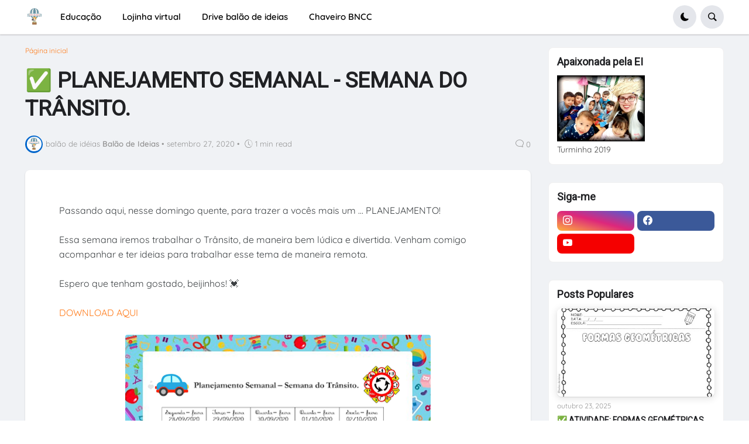

--- FILE ---
content_type: text/html; charset=utf-8
request_url: https://www.google.com/recaptcha/api2/aframe
body_size: 270
content:
<!DOCTYPE HTML><html><head><meta http-equiv="content-type" content="text/html; charset=UTF-8"></head><body><script nonce="-hOBTKLEVwhY8XLNYQfS3A">/** Anti-fraud and anti-abuse applications only. See google.com/recaptcha */ try{var clients={'sodar':'https://pagead2.googlesyndication.com/pagead/sodar?'};window.addEventListener("message",function(a){try{if(a.source===window.parent){var b=JSON.parse(a.data);var c=clients[b['id']];if(c){var d=document.createElement('img');d.src=c+b['params']+'&rc='+(localStorage.getItem("rc::a")?sessionStorage.getItem("rc::b"):"");window.document.body.appendChild(d);sessionStorage.setItem("rc::e",parseInt(sessionStorage.getItem("rc::e")||0)+1);localStorage.setItem("rc::h",'1762350691636');}}}catch(b){}});window.parent.postMessage("_grecaptcha_ready", "*");}catch(b){}</script></body></html>

--- FILE ---
content_type: application/javascript; charset=utf-8
request_url: https://cdn.jsdelivr.net/gh/WIKIANOW/new-wikianow@f9ff8d0b978cb820a42d9aa73e61015cb1e4cc71/vtrick-scripts.js
body_size: 6433
content:
var target = window.location.hash.replace("#", ""); function copyFunction() { document.getElementById("getlink").style.display = "inline-block", document.getElementById("getlink").select(), document.execCommand("copy"), document.getElementById("getlink").style.display = "none", document.getElementById("LinkCopy").classList.add("copied"), setTimeout(function () { document.getElementById("LinkCopy").classList.remove("copied") }, 3e3) } function shortCodeIfy(e, t, a) { for (var o = e.split("$"), r = /[^{\}]+(?=})/g, i = 0; i < o.length; i++) { var s = o[i].split("="); if (s[0].trim() == t) return null != (a = s[1]).match(r) && String(a.match(r)).trim() } return !1 } function msgError() { return '<span class="error-msg"><b>Error:</b>&nbsp;No Results Found</span>' } function beforeLoader() { return '<div class="loader"></div>' } function getFeedUrl(e, t, a, o) { switch (a) { case "recent": o = "/feeds/posts/default?alt=json&max-results=" + t; break; default: o = "comments" == e ? "/feeds/comments/default?alt=json&max-results=" + t : "/feeds/posts/default/-/" + a + "?alt=json&max-results=" + t }return o } function getPostLink(e, t) { for (var a = 0; a < e[t].link.length; a++)if ("alternate" == e[t].link[a].rel) { var o = e[t].link[a].href; break } return o } function getPostTitle(e, t, a) { return e[t].title.$t ? e[t].title.$t : exportify.noTitle } function getPostTag(e, t, a) { return e[t].category ? '<span class="entry-category">' + e[t].category[0].term + "</span>" : "" } function getPostAuthor(e, t, a, o) { return o = "" != exportify.postAuthorLabel ? '<span class="sp">' + exportify.postAuthorLabel + "</span>" : "", exportify.postAuthor ? '<span class="entry-author mi">' + o + '<span class="author-name">' + e[t].author[0].name.$t + "</span></span>" : "" } function getPostDate(e, t, a, o, r, i) { monthNames = "undefined" != typeof monthNames ? monthNames : ["January", "February", "March", "April", "May", "June", "July", "August", "September", "October", "November", "December"], dateFormat = "undefined" != typeof dateFormat ? dateFormat : "{m} {d}, {y}"; var s = e[t].published.$t, n = s.substring(0, 4), l = s.substring(5, 7), c = s.substring(8, 10), d = dateFormat.replace("{m}", monthNames[parseInt(l, 10) - 1]).replace("{d}", c).replace("{y}", n); return i = exportify.postAuthor && "" != exportify.postDateLabel ? '<span class="sp">' + exportify.postDateLabel + "</span>" : "", [1 == exportify.postDate ? '<span class="entry-time mi">' + i + '<time class="published" datetime="' + s + '">' + d + "</time></span>" : "", 1 == exportify.postDate ? '<span class="entry-time mi"><time class="published" datetime="' + s + '">' + d + "</time></span>" : ""] } function getPostMeta(e, t, a, o, r) { if (void 0 !== a[o].thr$total) { var i = ""; ("related" == r || "block" == r) && a[o].thr$total.$t > 0 && (i = "<span class='cmt-count'>" + a[o].thr$total.$t + "</span>") } else i = ""; return [1 == exportify.postAuthor || 1 == exportify.postDate ? '<div class="entry-meta">' + e + t[0] + "</div>" : "", 1 == exportify.postDate ? '<div class="entry-meta">' + t[1] + i + "</div>" : ""] } function getFirstImage(e, t) { var a = $("<div>").html(e).find("img:first").attr("src"), o = a.lastIndexOf("/") || 0, r = a.lastIndexOf("/", o - 1) || 0, i = a.substring(0, r), s = a.substring(r, o), n = a.substring(o); return (s.match(/\/s[0-9]+/g) || s.match(/\/w[0-9]+/g) || "/d" == s) && (s = "/w72-h72-p-k-no-nu"), i + s + n } function getPostImage(e, t, a, o) { var r = null != e[t].content ? e[t].content.$t : ""; return a = e[t].media$thumbnail ? e[t].media$thumbnail.url : "https://resources.blogblog.com/img/blank.gif", r.indexOf(r.match(/<iframe(?:.+)?src=(?:.+)?(?:www.youtube.com)/g)) > -1 ? r.indexOf("<img") > -1 ? r.indexOf(r.match(/<iframe(?:.+)?src=(?:.+)?(?:www.youtube.com)/g)) < r.indexOf("<img") ? a.replace("img.youtube.com", "i.ytimg.com").replace("/default.", "/maxresdefault.") : getFirstImage(r) : a.replace("img.youtube.com", "i.ytimg.com").replace("/default.", "/maxresdefault.") : r.indexOf("<img") > -1 ? getFirstImage(r) : "https://resources.blogblog.com/img/blank.gif" } function getPostImageType(e, t) { return e.match("i.ytimg.com") ? "is-video" : "is-image" } function getPostSummary(e, t, a, o, r, i) { return e[t].content ? '<span class="entry-excerpt excerpt">' + $("<div>").html(e[t].content.$t).text().trim().substr(0, a) + "…</span>" : "" } function getPostComments(e, t, a, o) { var r = e[t].author[0].name.$t, i = e[t].author[0].gd$image.src.replace("/s113", "/s72-c").replace("/s220", "/s72-c"), s = e[t].title.$t; return (i.match("//img1.blogblog.com/img/blank.gif") || i.match("//img1.blogblog.com/img/b16-rounded.gif")) && (i = "//4.bp.blogspot.com/-oSjP8F09qxo/Wy1J9dp7b0I/AAAAAAAACF0/ggcRfLCFQ9s2SSaeL9BFSE2wyTYzQaTyQCK4BGAYYCw/w72-h72-p-k-no-nu/avatar.jpg"), '<div class="cmm1-item item-' + t + '"><a class="entry-inner wrap-all-link" href="' + a + '" title="' + r + '"><span class="entry-image-wrap cmm-avatar"><span class="entry-thumb" data-image="' + i + '"></span></span><div class="entry-header"><h2 class="entry-title cmm-title">' + r + '</h2><p class="cmm-snippet excerpt">' + s + "</p></div></a></div>" } function getAjax(e, t, a, o, r) { switch ("related" == t && (a = parseInt(a) + 1), t) { case "msimple": case "ticker": case "featured": case "block": case "grid": case "video": case "list": case "default": case "mini": case "comments": case "related": 0 == o && (o = "geterror404"); var i = getFeedUrl(t, a, o); $.ajax({ url: i, type: "GET", dataType: "json", cache: !0, beforeSend: function (a) { switch (t) { case "ticker": case "featured": case "block": case "grid": case "video": case "list": case "default": case "mini": case "comments": case "related": e.html(beforeLoader()).parent().addClass("type-" + t) } }, success: function (a) { var r = "", i = -1, s = a.feed.entry; if ("related" == t && null != s) for (var n = 0, l = s; n < l.length; n++)clink == l[n].link.slice(-1)[0].href && (i = n); switch (t) { case "msimple": r = '<div class="ul mega-items">'; break; case "ticker": r = '<div class="ticker-items">'; break; case "featured": r = '<div class="featured-items">'; break; case "block": case "grid": case "list": case "video": r = '<div class="content-block ' + t + '-items">'; break; case "default": r = '<div class="default-items">'; break; case "mini": r = '<div class="mini-items">'; break; case "comments": r = '<div class="cmm1-items">'; break; case "related": r = '<div class="related-posts">' }var c = a.feed.entry; if (null != c) { var d = 0; for (l = c; d < l.length; d++) { l.length; s = getPostLink(l, d), n = getPostTitle(l, d); var m = getPostTag(l, d), h = getPostAuthor(l, d), f = getPostDate(l, d, m), p = getPostImage(l, d), u = getPostImageType(p, d), g = getPostMeta(h, f, l, d, t), v = ""; switch (t) { case "msimple": v += '<div class="mega-item post"><a title="' + n + '" class="entry-image-wrap  ' + u + '" href="' + s + '"><svg class="entry-thumb" viewBox="0 0 16 9" data-image="' + p + '"/></a><h2 class="entry-title"><a href="' + s + '" title="' + n + '">' + n + "</a></h2>" + g[1] + "</div>"; break; case "ticker": v += '<div class="ticker-item item-' + d + '"><h2 class="entry-title"><a href="' + s + '" title="' + n + '">' + n + "</a></h2></div>"; break; case "featured": v += '<div class="featured-item cs item-' + d + '"><a class="featured-inner" href="' + s + '" title="' + n + '"><span class="entry-image-wrap before-mask ' + u + '"><span class="entry-thumb" data-image="' + p + '"></span></span><div class="entry-header entry-info">' + m + '<h2 class="entry-title">' + n + "</h2>" + g[0] + "</div></a></div>"; break; case "block": switch (d) { case 1: v += '<div class="block-item item-' + d + '"><a title="' + n + '" class="entry-image-wrap  ' + u + '" href="' + s + '"><svg class="entry-thumb" viewBox="0 0 16 9" data-image="' + p + '"/></a><div class="entry-header">' + g[1] + '<h2 class="entry-title"><a href="' + s + '" title="' + n + '">' + n + "</a></h2>" + getPostSummary(l, d, 160) + "</div></div>"; break; default: v += '<div class="block-item item-' + d + '"><a title="' + n + '" class="entry-image-wrap  ' + u + '" href="' + s + '"><svg class="entry-thumb" viewBox="0 0 16 9" data-image="' + p + '"/></a><div class="entry-header">' + g[1] + '<h2 class="entry-title"><a href="' + s + '" title="' + n + '">' + n + "</a></h2></div></div>" }break; case "grid": v += '<div class="grid-item item-' + d + '"><a title="' + n + '" class="entry-image-wrap  ' + u + '" href="' + s + '"><svg class="entry-thumb" viewBox="0 0 16 9" data-image="' + p + '"/></a><div class="entry-header"><h2 class="entry-title"><a title="' + n + '" href="' + s + '">' + n + "</a></h2>" + g[1] + "</div></div>"; break; case "list": v += '<div class="list-item item-' + d + '"><a title="' + n + '" class="entry-image-wrap  ' + u + '" href="' + s + '"><svg class="entry-thumb" viewBox="0 0 16 9" data-image="' + p + '"/></a><div class="entry-header"><h2 class="entry-title"><a title="' + n + '" href="' + s + '">' + n + "</a></h2>" + getPostSummary(l, d, 120) + g[0] + "</div></div>"; break; case "video": v += '<div class="video-item item-' + d + '"><a title="' + n + '" class="entry-image-wrap  is-video" href="' + s + '"><svg class="entry-thumb" viewBox="0 0 16 9" data-image="' + p + '"/></a><div class="entry-header"><h2 class="entry-title"><a title="' + n + '" href="' + s + '">' + n + "</a></h2>" + g[1] + "</div></div>"; break; case "default": v += '<div class="default-item ds item-' + d + '"><a title="' + n + '" class="entry-image-wrap  ' + u + '" href="' + s + '"><svg class="entry-thumb" viewBox="0 0 16 9" data-image="' + p + '"/></a><div class="entry-header"><h2 class="entry-title"><a href="' + s + '" title="' + n + '">' + n + "</a></h2>" + g[1] + "</div></div>"; break; case "mini": v += '<div class="mini-item item-' + d + '"><a title="' + n + '" class="entry-image-wrap  ' + u + '" href="' + s + '"><svg class="entry-thumb" viewBox="0 0 16 9" data-image="' + p + '"/></a><div class="entry-header"><h2 class="entry-title"><a href="' + s + '" title="' + n + '">' + n + "</a></h2>" + g[1] + "</div></div>"; break; case "comments": v += getPostComments(l, d, s); break; case "related": if (l.length > 1 && (d == i || i < 0 && d == l.length - 1)) continue; v += '<div class="related-item item-' + d + '"><a title="' + n + '" class="entry-image-wrap  ' + u + '" href="' + s + '"><svg class="entry-thumb" width="100" height="62.5" viewBox="0 0 16 9" width="" data-image="' + p + '"/></a><div class="entry-header"><h2 class="entry-title"><a href="' + s + '" title="' + n + '">' + n + "</a></h2>" + g[1] + "</div></div>" }r += v } } else switch (t) { case "msimple": r = '<div class="ul mega-items no-items">' + msgError() + "</div>"; break; default: r = msgError() }switch (t) { case "msimple": r += "</div>", e.append(r).addClass("msimple"), e.find("a:first").attr("href", function (e, t) { switch (o) { case "recent": t = t.replace(t, "/search"); break; default: t = t.replace(t, "/search/label/" + o) }return t }); break; case "ticker": r += "</div>", e.html(r).tickerify(); break; default: r += "</div>", e.html(r) }e.find("span.entry-thumb,svg.entry-thumb").lazyify() }, error: function () { switch (t) { case "msimple": e.append('<div class="ul mega-items no-items">' + msgError() + "</div>"); break; default: e.html(msgError()) } } }) } } function ajaxMega(e, t, a, o, r) { if (r.match("getcontent")) { if ("msimple" == t) return getAjax(e, t, a, o); e.append('<div class="ul mega-items no-items">' + msgError() + "</div>") } } function ajaxTicker(e, t, a, o, r) { if (r.match("getcontent")) { if ("ticker" == t) return getAjax(e, t, a, o); e.html(msgError()) } } function ajaxFeatured(e, t, a, o, r) { if (r.match("getcontent")) { if ("featured" == t) return getAjax(e, t, a, o); e.html(msgError()) } } function ajaxBlock(e, t, a, o, r, i, s) { if (r.match("getcontent")) { if ("block" == t || "grid" == t || "list" == t || "video" == t) return 0 != o && (i = "recent" == o ? "/search" : "/search/label/" + o, s = "" != viewAllText.trim() ? viewAllText : exportify.viewAll, e.parent().find(".widget-title").append('<a href="' + i + '" class="wt-l">' + s + "</a>")), getAjax(e, t, a, o); e.html(msgError()) } } function ajaxWidget(e, t, a, o, r) { if (r.match("getcontent")) { if ("default" == t || "mini" == t || "comments" == t) return getAjax(e, t, a, o); e.html(msgError()) } } function ajaxRelated(e, t, a, o, r) { return getAjax(e, t, a, o, r) } function disqusComments(e) { var t = document.createElement("script"); t.type = "text/javascript", t.async = !0, t.src = "//" + e + ".disqus.com/blogger_item.js", (document.getElementsByTagName("head")[0] || document.getElementsByTagName("body")[0]).appendChild(t) } function beautiAvatar(e) { $(e).attr("src", function (e, t) { return (t = (t = t.replace("//resources.blogblog.com/img/blank.gif", "//4.bp.blogspot.com/-oSjP8F09qxo/Wy1J9dp7b0I/AAAAAAAACF0/ggcRfLCFQ9s2SSaeL9BFSE2wyTYzQaTyQCK4BGAYYCw/s39/avatar.jpg")).replace("//lh3.googleusercontent.com/zFdxGE77vvD2w5xHy6jkVuElKv-U9_9qLkRYK8OnbDeJPtjSZ82UPq5w6hJ-SA=s35", "//4.bp.blogspot.com/-oSjP8F09qxo/Wy1J9dp7b0I/AAAAAAAACF0/ggcRfLCFQ9s2SSaeL9BFSE2wyTYzQaTyQCK4BGAYYCw/s39/avatar.jpg")).replace("/s35", "/s39") }) } function fixedSidebarIfy(e) { $(e).each(function (e) { fixedSidebar = "undefined" == typeof fixedSidebar || fixedSidebar, 1 == fixedSidebar && (e = 1 == fixedMenu ? 89 : 30, $(this).theiaStickySidebar({ containerSelector: "#content-wrapper > .container", additionalMarginTop: e, additionalMarginBottom: 30 })) }) } window.location.hash = "", $(window).on("load", function () { target && $("html, body").animate({ scrollTop: $("#" + target).offset().top }, 700, "swing", function () { }), $('a[href*="#"]:not(".tocify-wrap a")').on("click", function (e) { let t = this.hash, a = new URL(this.href), o = new URL(window.location.href); a.hash = "", o.hash = "", t && $(t).length && a.href == o.href && (e.preventDefault(), $("html, body").animate({ scrollTop: $(t).offset().top - 10 }, 750)) }) }), fixedMenu = "undefined" == typeof fixedMenu || fixedMenu, viewAllText = "undefined" != typeof viewAllText ? viewAllText : exportify.viewAll, $("#vtrick-pro-main-nav").menuify(), $("#vtrick-pro-main-nav .widget").addClass("show-menu"), $(".show-search").on("click", function () { $("body").addClass("search-active"), $("#main-search-wrap").fadeIn(170).find("input").focus() }), $(".search-close").on("click", function () { $("body").removeClass("search-active"), $("#main-search-wrap").fadeOut(170).find("input").blur() }), $("html").each(function () { var e = $(this); darkMode = "undefined" != typeof darkMode && darkMode, userDarkMode = "undefined" == typeof userDarkMode || userDarkMode, 1 != darkMode && 0 != userDarkMode && ("dark" == localStorage.themeColor && e.addClass("is-dark"), $(".darkmode-toggle").on("click", function () { "dark" != localStorage.themeColor ? (e.addClass("is-dark"), localStorage.themeColor = "dark") : (e.removeClass("is-dark"), localStorage.themeColor = "light") })) }), $("#ticker .PopularPosts .widget-content").tickerify(), $(".bp-title a.wt-l").each(function () { "" != viewAllText.trim() && $(this).text(viewAllText) }), $(".sidebar .social-icons li a").each(function (e) { var t = $(this), a = t.attr("href").split("#"); null != a[1] && "" != (e = a[1].trim()) && t.append('<span class="text">' + e + "</span>"), t.attr("href", a[0].trim()) }), $(".FollowByEmail .widget-content").each(function (e, t) { var a = $(this), o = a.data("shortcode"); null != o && (e = shortCodeIfy(o, "title"), t = shortCodeIfy(o, "text"), 0 != e && a.find(".follow-by-email-title").text(e), 0 != t && a.find(".follow-by-email-text").text(t)) }), $(".post-body a").each(function () { var e = $(this), t = e.html(), a = t.toLowerCase(), o = shortCodeIfy(t, "text"), r = shortCodeIfy(t, "icon"), i = shortCodeIfy(t, "color"); a.match("getbutton") && 0 != o && (e.addClass("button btn").text(o), 0 != r && e.addClass(r), 0 != i && e.addClass("colored-button").attr("style", "background-color:" + i + ";")) }), $(".post-body b").each(function () { var e = $(this), t = e.text().toLowerCase().trim(); t.match("{contactform}") && (e.replaceWith('<div class="contact-form"/>'), $(".contact-form").append($("#ContactForm1"))), t.match("{leftsidebar}") && ($("body").addClass("is-left"), e.remove()), t.match("{rightsidebar}") && ($("body").addClass("is-right").removeClass("is-left"), e.remove()), t.match("{fullwidth}") && ($("body").addClass("no-sidebar"), e.remove()) }), $("#vtrick-pro-new-before-ad").each(function () { var e = $(this); e.length && $("#before-ad").appendTo(e) }), $("#vtrick-pro-new-after-ad").each(function () { var e = $(this); e.length && $("#after-ad").appendTo(e) }), $("#vtrick-pro-main-before-ad .widget").each(function () { var e = $(this); e.length && e.appendTo($("#before-ad")) }), $("#vtrick-pro-main-after-ad .widget").each(function () { var e = $(this); e.length && e.appendTo($("#after-ad")) }), $("#vtrick-pro-post-footer-ads .widget").each(function () { var e = $(this); e.length && e.appendTo($("#post-footer-ads")) }), $(".post-body blockquote").each(function () { var e = $(this), t = e.text().toLowerCase().trim(), a = e.html(); if (t.match("{alertsuccess}")) { const t = a.replace("{alertSuccess}", ""); e.replaceWith('<div class="alert-message alert-success">' + t + "</div>") } if (t.match("{alertinfo}")) { const t = a.replace("{alertInfo}", ""); e.replaceWith('<div class="alert-message alert-info">' + t + "</div>") } if (t.match("{alertwarning}")) { const t = a.replace("{alertWarning}", ""); e.replaceWith('<div class="alert-message alert-warning">' + t + "</div>") } if (t.match("{alerterror}")) { const t = a.replace("{alertError}", ""); e.replaceWith('<div class="alert-message alert-error">' + t + "</div>") } if (t.match("{codebox}")) { const t = a.replace("{codeBox}", ""); e.replaceWith('<pre class="code-box">' + t + "</pre>") } }), $(".post-body pre").each(function () { var e = $(this), t = (e.text().toLowerCase().trim(), e.html()), a = e.attr("lang") || "html"; e.is("[lang]") && e.replaceWith('<pre class="language-' + a + '"><code>' + t + "</code></pre>") }), $(".entry-share-links .window-ify,.post-share .window-ify").on("click", function () { var e = $(this), t = e.data("url"), a = e.data("width"), o = e.data("height"), r = window.screen.width, i = window.screen.height, s = Math.round(r / 2 - a / 2), n = Math.round(i / 2 - o / 2); window.open(t, "_blank", "scrollbars=yes,resizable=yes,toolbar=no,location=yes,width=" + a + ",height=" + o + ",left=" + s + ",top=" + n).focus() }), $(".vtrick-pro-share-links").each(function () { var e = $(this); e.find(".show-hid a").on("click", function () { e.toggleClass("show-hidden") }) }), $(".about-author .author-text").each(function () { var e = $(this), t = e.find("a"); t.each(function () { var e = $(this), t = e.text().trim(), a = e.attr("href"); e.replaceWith('<li class="' + t + '"><a href="' + a + '" title="' + t + '" rel="noopener noreferrer" target="_blank"/></li>') }), t.length && e.parent().append('<ul class="author-links social social-color"></ul>'), e.find("li").appendTo(".author-links") }), $("#vtrick-pro-main-nav-menu li.mega-menu").each(function (e, t) { var a = $(this), o = a.find("a").data("shortcode"); null != o && (e = o.toLowerCase(), ajaxMega(a, "msimple", 5, shortCodeIfy(o, "label"), e)) }), $("#ticker .HTML .widget-content").each(function (e, t) { var a = $(this), o = $(window), r = a.data("shortcode"); null != r && (mtc = r.toLowerCase(), e = shortCodeIfy(r, "results"), t = shortCodeIfy(r, "label"), o.on("load resize scroll", function r() { o.scrollTop() + o.height() >= a.offset().top && (o.off("load resize scroll", r), ajaxTicker(a, "ticker", e, t, mtc)) }).trigger("scroll")) }), $("#featured .HTML .widget-content").each(function (e) { var t = $(this), a = $(window), o = t.data("shortcode"); null != o && (mtc = o.toLowerCase(), e = shortCodeIfy(o, "label"), a.on("load resize scroll", function o() { a.scrollTop() + a.height() >= t.offset().top && (a.off("load resize scroll", o), ajaxFeatured(t, "featured", 3, e, mtc)) }).trigger("scroll")) }), $(".content-section .HTML .widget-content").each(function (e, t, a) { var o = $(this), r = $(window), i = o.data("shortcode"); null != i && (mtc = i.toLowerCase(), e = shortCodeIfy(i, "results"), t = shortCodeIfy(i, "label"), a = shortCodeIfy(i, "type"), r.on("load resize scroll", function i() { r.scrollTop() + r.height() >= o.offset().top && (r.off("load resize scroll", i), ajaxBlock(o, a, e, t, mtc)) }).trigger("scroll")) }), $(".vtrick-pro-widget-ready .HTML .widget-content").each(function (e, t, a, o) { var r = $(this), i = $(window), s = r.data("shortcode"); null != s && (e = s.toLowerCase(), t = shortCodeIfy(s, "results"), a = shortCodeIfy(s, "label"), o = shortCodeIfy(s, "type"), i.on("load resize scroll", function s() { i.scrollTop() + i.height() >= r.offset().top && (i.off("load resize scroll", s), ajaxWidget(r, o, t, a, e)) }).trigger("scroll")) }), $("#vtrick-pro-related-posts .HTML").each(function (e, t) { var a = []; $(".vtrick-pro-related-content meta").each(function () { a.push($(this).attr("content")) }); var o = $(this).data("shortcode"); if (null != o) { function r() { return e = shortCodeIfy(o, "title"), t = shortCodeIfy(o, "results"), [e, t] } $("#related-wrap").each(function (e, t) { var o = $(this), i = $(window), s = o.find(".vtrick-pro-related-content"), n = r(); e = 0 != n[1] ? n[1] : 3, 0 != n[0] && o.find(".related-title .title > span").text(n[0]), t = o.find(".related-tag").data("label"), i.on("load resize scroll", function o() { i.scrollTop() + i.height() >= s.offset().top && (i.off("load resize scroll", o), ajaxRelated(s, "related", e, t, a)) }).trigger("scroll") }) } }), $(".vtrick-pro-blog-post-comments").each(function () { var e = $(this), t = e.data("shortcode"), a = shortCodeIfy(t, "type"), o = "comments-system-" + a, r = e.find("#top-continue .comment-reply"); switch (a) { case "disqus": var i = shortCodeIfy(t, "shortname"); 0 != i && (disqus_shortname = i), disqusComments(disqus_shortname), e.addClass(o).show(); break; case "facebook": e.addClass(o).find("#comments").html('<div class="fb-comments" data-width="100%" data-href="' + disqus_blogger_current_url + '" order_by="time" data-numposts="5" data-lazy="true"></div>'), e.show(); break; case "hide": e.hide(); break; default: e.addClass("comments-system-blogger").show(), $(".entry-meta .entry-comments-link").addClass("show"), r.addClass("btn") } }), $(function () { $(".entry-image-wrap .entry-thumb,.author-avatar-wrap .author-avatar,#particle, .ratio-16-10").lazyify(), $("#vtrick-pro-mobile-menu").each(function () { var e = $(this), t = $("#vtrick-pro-main-nav-menu").clone(); t.attr("id", "main-mobile-nav"), t.find(".mega-items").remove(), t.find(".mega-menu > a").each(function (e, t) { var a = $(this), o = a.data("shortcode"); null != o && (t = "recent" == (e = shortCodeIfy(o.trim(), "label")) ? "/search" : "/search/label/" + e, a.attr("href", t)) }), t.appendTo(e), $(".mobile-menu-toggle, .hide-vtrick-pro-mobile-menu, .overlay").on("click", function () { $("body").toggleClass("nav-active") }), $(".vtrick-pro-mobile-menu .has-sub").append('<div class="submenu-toggle"/>'), $(".vtrick-pro-mobile-menu .mega-menu").find(".submenu-toggle").remove(), $(".vtrick-pro-mobile-menu ul li .submenu-toggle").on("click", function (e) { $(this).parent().hasClass("has-sub") && (e.preventDefault(), $(this).parent().hasClass("show") ? $(this).parent().removeClass("show").find("> .m-sub").slideToggle(170) : $(this).parent().addClass("show").children(".m-sub").slideToggle(170)) }) }), $(".mm-footer .mm-social").each(function () { var e = $(this), t = $("#vtrick-pro-about-section ul.social").clone(); t.removeClass("social-bg-hover"), t.appendTo(e) }), $(".header-inner").each(function () { var e = $(this); if (1 == fixedMenu && e.length > 0) { var t = $(document).scrollTop(), a = e.offset().top, o = e.height(), r = a + o + o; $(window).scroll(function () { var o = $(document).scrollTop(); o > r ? e.addClass("is-fixed") : (o < a || o <= 1) && e.removeClass("is-fixed"), o > t ? e.removeClass("show") : e.addClass("show"), t = o }) } }), fixedSidebarIfy("#main-wrapper, #sidebar-wrapper"), $("#post-body iframe").each(function () { var e = $(this); e.attr("src").match("www.youtube.com") && e.wrap('<div class="responsive-video-wrap"/>') }), $("p.comment-content").each(function () { var e = $(this); e.replaceText(/(https:\/\/\S+(\.png|\.jpeg|\.jpg|\.gif))/g, '<img src="$1"/>'), e.replaceText(/(?:https:\/\/)?(?:www\.)?(?:youtube\.com)\/(?:watch\?v=)?(.+)/g, '<div class="responsive-video-wrap"><iframe id="youtube" width="100%" height="358" class="lazyload" data-src="https://www.youtube.com/embed/$1" frameborder="0" allow="accelerometer; autoplay; encrypted-media; gyroscope; picture-in-picture" allowfullscreen></iframe></div>') }), $("#vtrick-pro-load-more-link").each(function () { var e = $(this).data("load"); e && $("#vtrick-pro-load-more-link").show(), $("#vtrick-pro-load-more-link").on("click", function (t) { $("#vtrick-pro-load-more-link").hide(), $.ajax({ url: e, success: function (t) { var a = $(t).find(".blog-posts"); a.find(".index-post").addClass("post-animated post-fadeInUp"), $(".blog-posts").append(a.html()), (e = $(t).find("#vtrick-pro-load-more-link").data("load")) ? $("#vtrick-pro-load-more-link").show() : ($("#vtrick-pro-load-more-link").hide(), $("#blog-pager .no-more").addClass("show")) }, beforeSend: function () { $("#blog-pager .loading").show() }, complete: function () { $("#blog-pager .loading").hide(), $(".index-post .entry-image-wrap .entry-thumb,.author-avatar-wrap .author-avatar").lazyify(), fixedSidebarIfy("#main-wrapper") } }), t.preventDefault() }) }), $("#vtrick-pro-cookie-ify").each(function () { var e = $(this), t = e.find(".widget.Text").data("shortcode"); null != t && (ok = shortCodeIfy(t, "ok"), days = shortCodeIfy(t, "days"), 0 != ok && e.find("#vtrick-pro-cookie-ify-accept").text(ok), 0 != days ? days = Number(days) : days = 7), e.length > 0 && ("1" !== $.cookie("vtrick_pro_cookie_ify_consent") && (e.css("display", "block"), $(window).on("load", function () { e.addClass("is-visible") })), $("#vtrick-pro-cookie-ify-accept").off("click").on("click", function (t) { t.preventDefault(), t.stopPropagation(), $.cookie("vtrick_pro_cookie_ify_consent", "1", { expires: days, path: "/" }), e.removeClass("is-visible"), setTimeout(function () { e.css("display", "none") }, 500) }), cookieChoices = {}) }), $("#back-top").each(function () { var e = $(this); $(window).on("scroll", function () { var t = window.innerHeight, a = $("#vtrick-pro-cta2-section ul.cta-containter"); $(this).scrollTop() >= 100 ? (e.fadeIn(170), a.hasClass("has-backtop") || (a.animate({ bottom: "+=46px" }, 170), a.addClass("has-backtop"))) : (e.fadeOut(170), a.hasClass("has-backtop") && (a.animate({ bottom: "-=46px" }, 170), a.removeClass("has-backtop"))), e.hasClass("on-footer") && !a.hasClass("get-footer") && (a.animate({ bottom: "-=46px" }, 170), a.addClass("get-footer")), !e.hasClass("on-footer") && a.hasClass("get-footer") && (a.animate({ bottom: "+=46px" }, 170), a.removeClass("get-footer")), $(this).scrollTop() + t >= $("#footer-wrapper").offset().top + 36 ? e.addClass("on-footer") : e.removeClass("on-footer") }), e.on("click", function () { $("html, body").animate({ scrollTop: 0 }, 500) }) }) });
